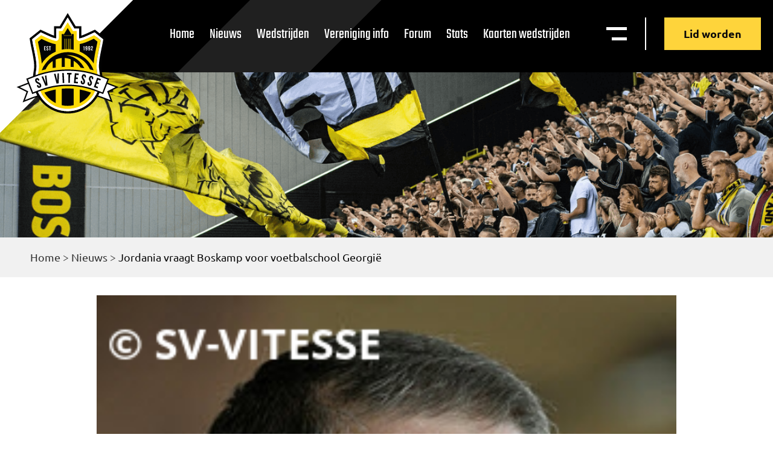

--- FILE ---
content_type: image/svg+xml
request_url: https://vitesse.org/app/uploads/2020/08/cleanmat-logo.svg
body_size: 2092
content:
<?xml version="1.0" encoding="UTF-8"?> <svg xmlns="http://www.w3.org/2000/svg" xmlns:xlink="http://www.w3.org/1999/xlink" width="366.772" height="117.895" viewBox="0 0 366.772 117.895"><defs><style>.a{fill:none;}.b{fill:#786d61;}.c{fill:#f58220;}.d{clip-path:url(#a);}</style><clipPath id="a"><path class="a" d="M28.329,29.444H41.186v1.392c0,5.116-.063,9.733-4.309,13.291s-9.425,3.431-14.849,3.431C9.3,47.542,0,46.918,0,29.824V17.719C0,2.245,8.3,0,22.028,0,34.884,0,40.869,1.312,41.114,15.347v1.811H28.266V15.347c-.435-4.183-3.368-4.491-7.614-4.491-7.116,0-7.8,2.182-7.8,8.863v7.3c0,6.989.308,9.67,7.8,9.67,5.179,0,7.677-.372,7.677-5.867ZM59.07.364V36.307H78.6V47.171H46.594V.372Zm36.6,10.231v8.547h19.964v8.7H95.67v9.132h21.712v10.2H83.2V.372h33.753V10.6ZM152.6,39.106H135.788l-2.309,8.049H120.5L134.539.356h18.976l14.232,46.8h-12.73ZM150.1,30l-5.8-20.28h-.127L138.492,30Zm32.18-18.778.791,35.943H170.522V.372h21.087L205.05,36.315h.522L204.781.372h12.492v46.8H195.981L182.754,11.227Zm53.583.063,1.249,35.88H224.6V.372H244.37l8.919,29.389h.435L262.207.372h20.28v46.8H270.027l1.249-35.88h-.435l-11.86,35.88H248.189L236.21,11.291ZM317.3,39.114H300.523l-2.309,8.049H285.239L299.281.364h18.976l14.232,46.8H319.743Zm-2.491-9.069-5.8-20.32h-.126L303.2,30.045Zm39.351-18.818V47.171H341.684V11.227H329.706V.372h37.066V11.227Z"></path></clipPath></defs><path class="b" d="M490.321,34.471H483.8V6.054H473.82V.48h26.471V6.054h-9.97Z" transform="translate(-388.434 70.632)"></path><path class="b" d="M517.373,23.233V34.468H510.85V.47h17.394c7.432.182,10.279,2.491,10.279,10.2,0,5.029-.269,8.7-6.025,9.559v.182c4.625.411,5.756,2.9,5.756,7.7v6.325h-6.523V28.112c0-2.854-1.178-4.847-4.309-4.894Zm8.618-5.574c4.807,0,5.985-.949,5.985-5.938,0-4.807-.862-5.661-5.534-5.661h-9.069v11.6Z" transform="translate(-396.186 70.634)"></path><path class="b" d="M580.289,1.09V24.9c0,9.338-5.851,9.962-13.987,9.962-7.907,0-13.892-.577-13.892-9.962V1.09h6.475V24.9c0,3.439,1.249,4.467,7.464,4.467,5.946,0,7.551-.846,7.551-4.467V1.09Z" transform="translate(-404.886 70.504)"></path><path class="b" d="M614.912,11.789V9.93c0-3.953-1.581-4.214-7.25-4.214-6.571,0-7.7,1.091-7.7,7.748v7.527c.047,6.8.862,8.112,7.7,8.112,5.258,0,7.614-.182,7.614-5.029V22.217H621.8v2.222c.135,10.279-5.708,9.883-14.137,10.279-11.963.451-14.1-3.487-14.232-13.441v-7.8C593.43,2.593,597.644.15,607.662.15c8.476,0,13.323.047,13.773,9.788V11.8Z" transform="translate(-413.473 70.701)"></path><path class="b" d="M641.433,14.332h3.036L655.8.48h8.025l-13.773,16.6,15.181,17.395h-8.254L644.469,19.93h-3.036V34.478H634.91V.48h6.523Z" transform="translate(-422.156 70.632)"></path><path class="b" d="M680.469,23.557v1.581c0,3.9,1.676,4.167,7.7,4.167s6.752-1.091,6.752-5.029c0-4.847-2.585-4.214-7.662-4.483-7.345-.451-13.141-.182-13.141-10.057C674.12.4,680.01.13,688.17.13c6.934,0,12.6.229,12.6,9.156v1.091h-6.539V9.325c0-3.669-1.494-3.8-6.072-3.8-6.483,0-7.519.633-7.519,4.262,0,4.167.862,4.3,7.48,4.744,10.468.633,13.323,1.178,13.323,9.836,0,9.559-4.531,10.381-13.275,10.381-7.519,0-14.232.229-14.232-9.488V23.676Z" transform="translate(-430.324 70.705)"></path><path class="b" d="M473.84,52.42H659.558v5.716H473.84Z" transform="translate(-388.438 59.759)"></path><path class="c" d="M30.029,31.144H40.2c0,5.187-.119,9.156-3.819,12.255s-8.452,3.163-13.995,3.163C9.67,46.562,1.7,45.985,1.7,30.188V18.075C1.7,3.8,8.816,1.7,22.384,1.7c12.651,0,17.521,1.139,17.75,14.018v.451H29.966v-.538c-.569-5.463-4.87-5.788-8.95-5.788-8.16,0-9.148,3.163-9.148,10.207v7.3c0,7.163.451,11.014,9.148,11.014,5.258,0,9.021-.459,9.021-7.211h0ZM58.074,2.064v34.6l1.344,1.344H77.6v8.207H48.27V2.072ZM96.026,9.607l-1.344,1.344V19.5l1.344,1.344h18.66v5.985H96.026l-1.344,1.344v9.156l1.344,1.344h20.367v7.543H84.9V2.072h31.065V9.654ZM154.219,39.1l-1.265-.98H136.144l-1.289.98-2.032,7.116h-10.16L135.9,2.056h16.975l13.441,44.111h-9.962l-2.143-7.116Zm-3.779-7.377,1.3-1.716-5.8-20.28-1.289-.973h-.126l-1.3.98-5.677,20.28,1.3,1.708Zm32.18-21.466-1.344,1.368.719,34.591h-9.773V2.072H191.04l13.093,35.066,1.257.878h.5l1.344-1.368L206.513,2.08h9.765V46.214H197.3l-12.9-35.09-1.265-.878Zm53.583.063-1.344,1.392,1.2,34.5H226.3V2.072h17.442l8.634,28.464,1.289.957h.435l1.289-.973L263.6,2.1h17.916V46.214h-9.741l1.2-34.489-1.344-1.392H271.2l-1.281.933L258.365,46.214h-8.855l-11.67-34.947-1.273-.917Zm82.79,28.78-1.3-.965H300.878l-1.289.965-2.032,7.116H287.366L300.633,2.056h16.975L331.05,46.167H321.1l-2.143-7.116Zm-3.779-7.377,1.289-1.716-5.8-20.28-1.289-.973h-.126l-1.36.965L302.246,30l1.3,1.708Zm39.32-21.482-1.344,1.344V46.214h-9.8V11.583l-1.344-1.344H331.406V2.072h34.378v8.168Z" transform="translate(-0.356 -0.356)"></path><path class="c" d="M28.329,29.444H41.186v1.392c0,5.116-.063,9.733-4.309,13.291s-9.425,3.431-14.849,3.431C9.3,47.542,0,46.918,0,29.824V17.719C0,2.245,8.3,0,22.028,0,34.884,0,40.869,1.312,41.114,15.347v1.811H28.266V15.347c-.435-4.183-3.368-4.491-7.614-4.491-7.116,0-7.8,2.182-7.8,8.863v7.3c0,6.989.308,9.67,7.8,9.67,5.179,0,7.677-.372,7.677-5.867ZM59.07.364V36.307H78.6V47.171H46.594V.372Zm36.6,10.231v8.547h19.964v8.7H95.67v9.132h21.712v10.2H83.2V.372h33.753V10.6ZM152.6,39.106H135.788l-2.309,8.049H120.5L134.539.356h18.976l14.232,46.8h-12.73ZM150.1,30l-5.8-20.28h-.127L138.492,30Zm32.18-18.778.791,35.943H170.522V.372h21.087L205.05,36.315h.522L204.781.372h12.492v46.8H195.981L182.754,11.227Zm53.583.063,1.249,35.88H224.6V.372H244.37l8.919,29.389h.435L262.207.372h20.28v46.8H270.027l1.249-35.88h-.435l-11.86,35.88H248.189L236.21,11.291ZM317.3,39.114H300.523l-2.309,8.049H285.239L299.281.364h18.976l14.232,46.8H319.743Zm-2.491-9.069-5.8-20.32h-.126L303.2,30.045Zm39.351-18.818V47.171H341.684V11.227H329.706V.372h37.066V11.227Z"></path><g class="d"><path class="c" d="M28.329,29.444H41.186v1.392c0,5.116-.063,9.733-4.309,13.291s-9.425,3.431-14.849,3.431C9.3,47.542,0,46.918,0,29.824V17.719C0,2.245,8.3,0,22.028,0,34.884,0,40.869,1.312,41.114,15.347v1.811H28.266V15.347c-.435-4.183-3.368-4.491-7.614-4.491-7.116,0-7.8,2.182-7.8,8.863v7.3c0,6.989.308,9.67,7.8,9.67,5.179,0,7.677-.372,7.677-5.867ZM59.07.364V36.307H78.6V47.171H46.594V.372Zm36.6,10.231v8.547h19.964v8.7H95.67v9.132h21.712v10.2H83.2V.372h33.753V10.6ZM152.6,39.106H135.788l-2.309,8.049H120.5L134.539.356h18.976l14.232,46.8h-12.73ZM150.1,30l-5.8-20.28h-.127L138.492,30Zm32.18-18.778.791,35.943H170.522V.372h21.087L205.05,36.315h.522L204.781.372h12.492v46.8H195.981L182.754,11.227Zm53.583.063,1.249,35.88H224.6V.372H244.37l8.919,29.389h.435L262.207.372h20.28v46.8H270.027l1.249-35.88h-.435l-11.86,35.88H248.189L236.21,11.291ZM317.3,39.114H300.523l-2.309,8.049H285.239L299.281.364h18.976l14.232,46.8H319.743Zm-2.491-9.069-5.8-20.32h-.126L303.2,30.045Zm39.351-18.818V47.171H341.684V11.227H329.706V.372h37.066V11.227Z"></path></g></svg> 